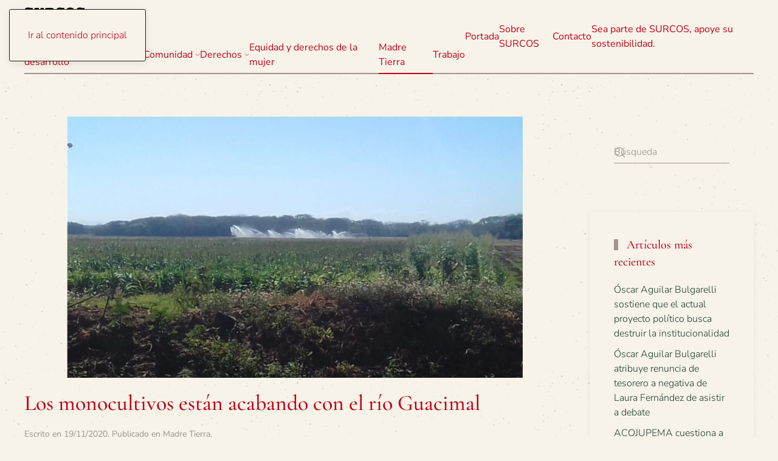

--- FILE ---
content_type: text/html; charset=UTF-8
request_url: https://surcosdigital.com/los-monocultivos-estan-acabando-con-el-rio-guacimal/
body_size: 17518
content:
<!DOCTYPE html>
<html lang="es">
    <head>
        <meta charset="UTF-8">
        <meta name="viewport" content="width=device-width, initial-scale=1">
        <link rel="icon" href="/wp-content/uploads/2024/11/surcoslogovector.svg" sizes="any">
                <link rel="icon" href="/wp-content/uploads/2024/11/surcoslogovector.svg" type="image/svg+xml">
                <link rel="apple-touch-icon" href="/wp-content/themes/yootheme/packages/theme-wordpress/assets/images/apple-touch-icon.png">
                <link rel="pingback" href="https://surcosdigital.com/xmlrpc.php">
                <meta name='robots' content='index, follow, max-image-preview:large, max-snippet:-1, max-video-preview:-1' />

	<!-- This site is optimized with the Yoast SEO plugin v26.3 - https://yoast.com/wordpress/plugins/seo/ -->
	<title>Los monocultivos están acabando con el río Guacimal - SURCOS Digital</title>
	<link rel="canonical" href="https://surcosdigital.com/los-monocultivos-estan-acabando-con-el-rio-guacimal/" />
	<meta property="og:locale" content="es_ES" />
	<meta property="og:type" content="article" />
	<meta property="og:title" content="Los monocultivos están acabando con el río Guacimal - SURCOS Digital" />
	<meta property="og:description" content="Compartimos la siguiente información de FECON, la cual fue publicada en la página de Facebook de la Alianza de Comunidades por la Defensa del Agua – Puntarenas. Piña, algodón, sorgo, palma y caña hacen uso excesivo del agua y han llegado a secar el río. Extraen 1850 litros por segundo en concesiones de agua del [&hellip;]" />
	<meta property="og:url" content="https://surcosdigital.com/los-monocultivos-estan-acabando-con-el-rio-guacimal/" />
	<meta property="og:site_name" content="SURCOS Digital" />
	<meta property="article:publisher" content="https://www.facebook.com/surcosdigital/" />
	<meta property="article:published_time" content="2020-11-19T01:29:08+00:00" />
	<meta property="article:modified_time" content="2020-11-19T01:36:20+00:00" />
	<meta property="og:image" content="https://i0.wp.com/surcosdigital.com/wp-content/uploads/2020/11/LosmonocultivosrioGuacimalSORGORIEGO.png?fit=750%2C430&ssl=1" />
	<meta property="og:image:width" content="750" />
	<meta property="og:image:height" content="430" />
	<meta property="og:image:type" content="image/png" />
	<meta name="author" content="María José Ferlini Cartín" />
	<meta name="twitter:card" content="summary_large_image" />
	<meta name="twitter:creator" content="@SurcosDigital" />
	<meta name="twitter:site" content="@SurcosDigital" />
	<meta name="twitter:label1" content="Escrito por" />
	<meta name="twitter:data1" content="María José Ferlini Cartín" />
	<meta name="twitter:label2" content="Tiempo de lectura" />
	<meta name="twitter:data2" content="5 minutos" />
	<script data-jetpack-boost="ignore" type="application/ld+json" class="yoast-schema-graph">{"@context":"https://schema.org","@graph":[{"@type":"Article","@id":"https://surcosdigital.com/los-monocultivos-estan-acabando-con-el-rio-guacimal/#article","isPartOf":{"@id":"https://surcosdigital.com/los-monocultivos-estan-acabando-con-el-rio-guacimal/"},"author":{"name":"María José Ferlini Cartín","@id":"https://surcosdigital.com/#/schema/person/2b64eb43e6751f411f9504eff23fca7b"},"headline":"Los monocultivos están acabando con el río Guacimal","datePublished":"2020-11-19T01:29:08+00:00","dateModified":"2020-11-19T01:36:20+00:00","mainEntityOfPage":{"@id":"https://surcosdigital.com/los-monocultivos-estan-acabando-con-el-rio-guacimal/"},"wordCount":1027,"publisher":{"@id":"https://surcosdigital.com/#organization"},"image":{"@id":"https://surcosdigital.com/los-monocultivos-estan-acabando-con-el-rio-guacimal/#primaryimage"},"thumbnailUrl":"https://i0.wp.com/surcosdigital.com/wp-content/uploads/2020/11/LosmonocultivosrioGuacimalSORGORIEGO.png?fit=750%2C430&ssl=1","keywords":["algodón","Alianza de Comunidades por la Defensa del Agua en Puntarenas","contaminación","cuencas","diagnóstico hidrocomunitario","FECON","monocultivos","piña","protección del ambiente","río Guacimal","sorgo"],"articleSection":["Madre Tierra"],"inLanguage":"es"},{"@type":"WebPage","@id":"https://surcosdigital.com/los-monocultivos-estan-acabando-con-el-rio-guacimal/","url":"https://surcosdigital.com/los-monocultivos-estan-acabando-con-el-rio-guacimal/","name":"Los monocultivos están acabando con el río Guacimal - SURCOS Digital","isPartOf":{"@id":"https://surcosdigital.com/#website"},"primaryImageOfPage":{"@id":"https://surcosdigital.com/los-monocultivos-estan-acabando-con-el-rio-guacimal/#primaryimage"},"image":{"@id":"https://surcosdigital.com/los-monocultivos-estan-acabando-con-el-rio-guacimal/#primaryimage"},"thumbnailUrl":"https://i0.wp.com/surcosdigital.com/wp-content/uploads/2020/11/LosmonocultivosrioGuacimalSORGORIEGO.png?fit=750%2C430&ssl=1","datePublished":"2020-11-19T01:29:08+00:00","dateModified":"2020-11-19T01:36:20+00:00","breadcrumb":{"@id":"https://surcosdigital.com/los-monocultivos-estan-acabando-con-el-rio-guacimal/#breadcrumb"},"inLanguage":"es","potentialAction":[{"@type":"ReadAction","target":["https://surcosdigital.com/los-monocultivos-estan-acabando-con-el-rio-guacimal/"]}]},{"@type":"ImageObject","inLanguage":"es","@id":"https://surcosdigital.com/los-monocultivos-estan-acabando-con-el-rio-guacimal/#primaryimage","url":"https://i0.wp.com/surcosdigital.com/wp-content/uploads/2020/11/LosmonocultivosrioGuacimalSORGORIEGO.png?fit=750%2C430&ssl=1","contentUrl":"https://i0.wp.com/surcosdigital.com/wp-content/uploads/2020/11/LosmonocultivosrioGuacimalSORGORIEGO.png?fit=750%2C430&ssl=1","width":750,"height":430,"caption":"Sistemas de riego por aspersión en sorgo, Chomes."},{"@type":"BreadcrumbList","@id":"https://surcosdigital.com/los-monocultivos-estan-acabando-con-el-rio-guacimal/#breadcrumb","itemListElement":[{"@type":"ListItem","position":1,"name":"Portada","item":"https://surcosdigital.com/"},{"@type":"ListItem","position":2,"name":"Publicaciones","item":"https://surcosdigital.com/publicaciones/"},{"@type":"ListItem","position":3,"name":"Los monocultivos están acabando con el río Guacimal"}]},{"@type":"WebSite","@id":"https://surcosdigital.com/#website","url":"https://surcosdigital.com/","name":"Surcos Digital","description":"Para la Democracia Participativa","publisher":{"@id":"https://surcosdigital.com/#organization"},"potentialAction":[{"@type":"SearchAction","target":{"@type":"EntryPoint","urlTemplate":"https://surcosdigital.com/?s={search_term_string}"},"query-input":{"@type":"PropertyValueSpecification","valueRequired":true,"valueName":"search_term_string"}}],"inLanguage":"es"},{"@type":"Organization","@id":"https://surcosdigital.com/#organization","name":"Surcos Digital","url":"https://surcosdigital.com/","logo":{"@type":"ImageObject","inLanguage":"es","@id":"https://surcosdigital.com/#/schema/logo/image/","url":"https://i0.wp.com/surcosdigital.com/wp-content/uploads/2014/01/unnamed.jpg?fit=600%2C151&ssl=1","contentUrl":"https://i0.wp.com/surcosdigital.com/wp-content/uploads/2014/01/unnamed.jpg?fit=600%2C151&ssl=1","width":600,"height":151,"caption":"Surcos Digital"},"image":{"@id":"https://surcosdigital.com/#/schema/logo/image/"},"sameAs":["https://www.facebook.com/surcosdigital/","https://x.com/SurcosDigital"]},{"@type":"Person","@id":"https://surcosdigital.com/#/schema/person/2b64eb43e6751f411f9504eff23fca7b","name":"María José Ferlini Cartín","image":{"@type":"ImageObject","inLanguage":"es","@id":"https://surcosdigital.com/#/schema/person/image/","url":"https://secure.gravatar.com/avatar/ab67f5a9d632e2d6e75dfcd9637834cb44a92635d07dd0c63b2723dfdb70ae92?s=96&d=mm&r=g","contentUrl":"https://secure.gravatar.com/avatar/ab67f5a9d632e2d6e75dfcd9637834cb44a92635d07dd0c63b2723dfdb70ae92?s=96&d=mm&r=g","caption":"María José Ferlini Cartín"},"url":"https://surcosdigital.com/author/mjferlini/"}]}</script>
	<!-- / Yoast SEO plugin. -->


<link rel='dns-prefetch' href='//secure.gravatar.com' />
<link rel='dns-prefetch' href='//www.googletagmanager.com' />
<link rel='dns-prefetch' href='//stats.wp.com' />
<link rel='dns-prefetch' href='//v0.wordpress.com' />
<link rel='dns-prefetch' href='//jetpack.wordpress.com' />
<link rel='dns-prefetch' href='//s0.wp.com' />
<link rel='dns-prefetch' href='//public-api.wordpress.com' />
<link rel='dns-prefetch' href='//0.gravatar.com' />
<link rel='dns-prefetch' href='//1.gravatar.com' />
<link rel='dns-prefetch' href='//2.gravatar.com' />
<link rel='dns-prefetch' href='//widgets.wp.com' />
<link rel='preconnect' href='//i0.wp.com' />
<link rel='preconnect' href='//c0.wp.com' />
<link rel="alternate" type="application/rss+xml" title="SURCOS Digital &raquo; Feed" href="https://surcosdigital.com/feed/" />
<link rel="alternate" type="application/rss+xml" title="SURCOS Digital &raquo; Feed de los comentarios" href="https://surcosdigital.com/comments/feed/" />

<link rel="alternate" type="application/rss+xml" title="SURCOS Digital &raquo; Comentario Los monocultivos están acabando con el río Guacimal del feed" href="https://surcosdigital.com/los-monocultivos-estan-acabando-con-el-rio-guacimal/feed/" />

<link rel='stylesheet' id='all-css-0ceae7b203bca311950f26edd0171cb8' href='https://surcosdigital.com/wp-content/boost-cache/static/ce5da21000.min.css' type='text/css' media='all' />
<style id='wp-emoji-styles-inline-css'>

	img.wp-smiley, img.emoji {
		display: inline !important;
		border: none !important;
		box-shadow: none !important;
		height: 1em !important;
		width: 1em !important;
		margin: 0 0.07em !important;
		vertical-align: -0.1em !important;
		background: none !important;
		padding: 0 !important;
	}
</style>
<style id='classic-theme-styles-inline-css'>
/*! This file is auto-generated */
.wp-block-button__link{color:#fff;background-color:#32373c;border-radius:9999px;box-shadow:none;text-decoration:none;padding:calc(.667em + 2px) calc(1.333em + 2px);font-size:1.125em}.wp-block-file__button{background:#32373c;color:#fff;text-decoration:none}
</style>
<style id='feedzy-rss-feeds-loop-style-inline-css'>
.wp-block-feedzy-rss-feeds-loop{display:grid;gap:24px;grid-template-columns:repeat(1,1fr)}@media(min-width:782px){.wp-block-feedzy-rss-feeds-loop.feedzy-loop-columns-2,.wp-block-feedzy-rss-feeds-loop.feedzy-loop-columns-3,.wp-block-feedzy-rss-feeds-loop.feedzy-loop-columns-4,.wp-block-feedzy-rss-feeds-loop.feedzy-loop-columns-5{grid-template-columns:repeat(2,1fr)}}@media(min-width:960px){.wp-block-feedzy-rss-feeds-loop.feedzy-loop-columns-2{grid-template-columns:repeat(2,1fr)}.wp-block-feedzy-rss-feeds-loop.feedzy-loop-columns-3{grid-template-columns:repeat(3,1fr)}.wp-block-feedzy-rss-feeds-loop.feedzy-loop-columns-4{grid-template-columns:repeat(4,1fr)}.wp-block-feedzy-rss-feeds-loop.feedzy-loop-columns-5{grid-template-columns:repeat(5,1fr)}}.wp-block-feedzy-rss-feeds-loop .wp-block-image.is-style-rounded img{border-radius:9999px}.wp-block-feedzy-rss-feeds-loop .wp-block-image:has(:is(img:not([src]),img[src=""])){display:none}

</style>
<style id='jetpack-sharing-buttons-style-inline-css'>
.jetpack-sharing-buttons__services-list{display:flex;flex-direction:row;flex-wrap:wrap;gap:0;list-style-type:none;margin:5px;padding:0}.jetpack-sharing-buttons__services-list.has-small-icon-size{font-size:12px}.jetpack-sharing-buttons__services-list.has-normal-icon-size{font-size:16px}.jetpack-sharing-buttons__services-list.has-large-icon-size{font-size:24px}.jetpack-sharing-buttons__services-list.has-huge-icon-size{font-size:36px}@media print{.jetpack-sharing-buttons__services-list{display:none!important}}.editor-styles-wrapper .wp-block-jetpack-sharing-buttons{gap:0;padding-inline-start:0}ul.jetpack-sharing-buttons__services-list.has-background{padding:1.25em 2.375em}
</style>
<style id='global-styles-inline-css'>
:root{--wp--preset--aspect-ratio--square: 1;--wp--preset--aspect-ratio--4-3: 4/3;--wp--preset--aspect-ratio--3-4: 3/4;--wp--preset--aspect-ratio--3-2: 3/2;--wp--preset--aspect-ratio--2-3: 2/3;--wp--preset--aspect-ratio--16-9: 16/9;--wp--preset--aspect-ratio--9-16: 9/16;--wp--preset--color--black: #000000;--wp--preset--color--cyan-bluish-gray: #abb8c3;--wp--preset--color--white: #ffffff;--wp--preset--color--pale-pink: #f78da7;--wp--preset--color--vivid-red: #cf2e2e;--wp--preset--color--luminous-vivid-orange: #ff6900;--wp--preset--color--luminous-vivid-amber: #fcb900;--wp--preset--color--light-green-cyan: #7bdcb5;--wp--preset--color--vivid-green-cyan: #00d084;--wp--preset--color--pale-cyan-blue: #8ed1fc;--wp--preset--color--vivid-cyan-blue: #0693e3;--wp--preset--color--vivid-purple: #9b51e0;--wp--preset--gradient--vivid-cyan-blue-to-vivid-purple: linear-gradient(135deg,rgba(6,147,227,1) 0%,rgb(155,81,224) 100%);--wp--preset--gradient--light-green-cyan-to-vivid-green-cyan: linear-gradient(135deg,rgb(122,220,180) 0%,rgb(0,208,130) 100%);--wp--preset--gradient--luminous-vivid-amber-to-luminous-vivid-orange: linear-gradient(135deg,rgba(252,185,0,1) 0%,rgba(255,105,0,1) 100%);--wp--preset--gradient--luminous-vivid-orange-to-vivid-red: linear-gradient(135deg,rgba(255,105,0,1) 0%,rgb(207,46,46) 100%);--wp--preset--gradient--very-light-gray-to-cyan-bluish-gray: linear-gradient(135deg,rgb(238,238,238) 0%,rgb(169,184,195) 100%);--wp--preset--gradient--cool-to-warm-spectrum: linear-gradient(135deg,rgb(74,234,220) 0%,rgb(151,120,209) 20%,rgb(207,42,186) 40%,rgb(238,44,130) 60%,rgb(251,105,98) 80%,rgb(254,248,76) 100%);--wp--preset--gradient--blush-light-purple: linear-gradient(135deg,rgb(255,206,236) 0%,rgb(152,150,240) 100%);--wp--preset--gradient--blush-bordeaux: linear-gradient(135deg,rgb(254,205,165) 0%,rgb(254,45,45) 50%,rgb(107,0,62) 100%);--wp--preset--gradient--luminous-dusk: linear-gradient(135deg,rgb(255,203,112) 0%,rgb(199,81,192) 50%,rgb(65,88,208) 100%);--wp--preset--gradient--pale-ocean: linear-gradient(135deg,rgb(255,245,203) 0%,rgb(182,227,212) 50%,rgb(51,167,181) 100%);--wp--preset--gradient--electric-grass: linear-gradient(135deg,rgb(202,248,128) 0%,rgb(113,206,126) 100%);--wp--preset--gradient--midnight: linear-gradient(135deg,rgb(2,3,129) 0%,rgb(40,116,252) 100%);--wp--preset--font-size--small: 13px;--wp--preset--font-size--medium: 20px;--wp--preset--font-size--large: 36px;--wp--preset--font-size--x-large: 42px;--wp--preset--spacing--20: 0.44rem;--wp--preset--spacing--30: 0.67rem;--wp--preset--spacing--40: 1rem;--wp--preset--spacing--50: 1.5rem;--wp--preset--spacing--60: 2.25rem;--wp--preset--spacing--70: 3.38rem;--wp--preset--spacing--80: 5.06rem;--wp--preset--shadow--natural: 6px 6px 9px rgba(0, 0, 0, 0.2);--wp--preset--shadow--deep: 12px 12px 50px rgba(0, 0, 0, 0.4);--wp--preset--shadow--sharp: 6px 6px 0px rgba(0, 0, 0, 0.2);--wp--preset--shadow--outlined: 6px 6px 0px -3px rgba(255, 255, 255, 1), 6px 6px rgba(0, 0, 0, 1);--wp--preset--shadow--crisp: 6px 6px 0px rgba(0, 0, 0, 1);}:where(.is-layout-flex){gap: 0.5em;}:where(.is-layout-grid){gap: 0.5em;}body .is-layout-flex{display: flex;}.is-layout-flex{flex-wrap: wrap;align-items: center;}.is-layout-flex > :is(*, div){margin: 0;}body .is-layout-grid{display: grid;}.is-layout-grid > :is(*, div){margin: 0;}:where(.wp-block-columns.is-layout-flex){gap: 2em;}:where(.wp-block-columns.is-layout-grid){gap: 2em;}:where(.wp-block-post-template.is-layout-flex){gap: 1.25em;}:where(.wp-block-post-template.is-layout-grid){gap: 1.25em;}.has-black-color{color: var(--wp--preset--color--black) !important;}.has-cyan-bluish-gray-color{color: var(--wp--preset--color--cyan-bluish-gray) !important;}.has-white-color{color: var(--wp--preset--color--white) !important;}.has-pale-pink-color{color: var(--wp--preset--color--pale-pink) !important;}.has-vivid-red-color{color: var(--wp--preset--color--vivid-red) !important;}.has-luminous-vivid-orange-color{color: var(--wp--preset--color--luminous-vivid-orange) !important;}.has-luminous-vivid-amber-color{color: var(--wp--preset--color--luminous-vivid-amber) !important;}.has-light-green-cyan-color{color: var(--wp--preset--color--light-green-cyan) !important;}.has-vivid-green-cyan-color{color: var(--wp--preset--color--vivid-green-cyan) !important;}.has-pale-cyan-blue-color{color: var(--wp--preset--color--pale-cyan-blue) !important;}.has-vivid-cyan-blue-color{color: var(--wp--preset--color--vivid-cyan-blue) !important;}.has-vivid-purple-color{color: var(--wp--preset--color--vivid-purple) !important;}.has-black-background-color{background-color: var(--wp--preset--color--black) !important;}.has-cyan-bluish-gray-background-color{background-color: var(--wp--preset--color--cyan-bluish-gray) !important;}.has-white-background-color{background-color: var(--wp--preset--color--white) !important;}.has-pale-pink-background-color{background-color: var(--wp--preset--color--pale-pink) !important;}.has-vivid-red-background-color{background-color: var(--wp--preset--color--vivid-red) !important;}.has-luminous-vivid-orange-background-color{background-color: var(--wp--preset--color--luminous-vivid-orange) !important;}.has-luminous-vivid-amber-background-color{background-color: var(--wp--preset--color--luminous-vivid-amber) !important;}.has-light-green-cyan-background-color{background-color: var(--wp--preset--color--light-green-cyan) !important;}.has-vivid-green-cyan-background-color{background-color: var(--wp--preset--color--vivid-green-cyan) !important;}.has-pale-cyan-blue-background-color{background-color: var(--wp--preset--color--pale-cyan-blue) !important;}.has-vivid-cyan-blue-background-color{background-color: var(--wp--preset--color--vivid-cyan-blue) !important;}.has-vivid-purple-background-color{background-color: var(--wp--preset--color--vivid-purple) !important;}.has-black-border-color{border-color: var(--wp--preset--color--black) !important;}.has-cyan-bluish-gray-border-color{border-color: var(--wp--preset--color--cyan-bluish-gray) !important;}.has-white-border-color{border-color: var(--wp--preset--color--white) !important;}.has-pale-pink-border-color{border-color: var(--wp--preset--color--pale-pink) !important;}.has-vivid-red-border-color{border-color: var(--wp--preset--color--vivid-red) !important;}.has-luminous-vivid-orange-border-color{border-color: var(--wp--preset--color--luminous-vivid-orange) !important;}.has-luminous-vivid-amber-border-color{border-color: var(--wp--preset--color--luminous-vivid-amber) !important;}.has-light-green-cyan-border-color{border-color: var(--wp--preset--color--light-green-cyan) !important;}.has-vivid-green-cyan-border-color{border-color: var(--wp--preset--color--vivid-green-cyan) !important;}.has-pale-cyan-blue-border-color{border-color: var(--wp--preset--color--pale-cyan-blue) !important;}.has-vivid-cyan-blue-border-color{border-color: var(--wp--preset--color--vivid-cyan-blue) !important;}.has-vivid-purple-border-color{border-color: var(--wp--preset--color--vivid-purple) !important;}.has-vivid-cyan-blue-to-vivid-purple-gradient-background{background: var(--wp--preset--gradient--vivid-cyan-blue-to-vivid-purple) !important;}.has-light-green-cyan-to-vivid-green-cyan-gradient-background{background: var(--wp--preset--gradient--light-green-cyan-to-vivid-green-cyan) !important;}.has-luminous-vivid-amber-to-luminous-vivid-orange-gradient-background{background: var(--wp--preset--gradient--luminous-vivid-amber-to-luminous-vivid-orange) !important;}.has-luminous-vivid-orange-to-vivid-red-gradient-background{background: var(--wp--preset--gradient--luminous-vivid-orange-to-vivid-red) !important;}.has-very-light-gray-to-cyan-bluish-gray-gradient-background{background: var(--wp--preset--gradient--very-light-gray-to-cyan-bluish-gray) !important;}.has-cool-to-warm-spectrum-gradient-background{background: var(--wp--preset--gradient--cool-to-warm-spectrum) !important;}.has-blush-light-purple-gradient-background{background: var(--wp--preset--gradient--blush-light-purple) !important;}.has-blush-bordeaux-gradient-background{background: var(--wp--preset--gradient--blush-bordeaux) !important;}.has-luminous-dusk-gradient-background{background: var(--wp--preset--gradient--luminous-dusk) !important;}.has-pale-ocean-gradient-background{background: var(--wp--preset--gradient--pale-ocean) !important;}.has-electric-grass-gradient-background{background: var(--wp--preset--gradient--electric-grass) !important;}.has-midnight-gradient-background{background: var(--wp--preset--gradient--midnight) !important;}.has-small-font-size{font-size: var(--wp--preset--font-size--small) !important;}.has-medium-font-size{font-size: var(--wp--preset--font-size--medium) !important;}.has-large-font-size{font-size: var(--wp--preset--font-size--large) !important;}.has-x-large-font-size{font-size: var(--wp--preset--font-size--x-large) !important;}
:where(.wp-block-post-template.is-layout-flex){gap: 1.25em;}:where(.wp-block-post-template.is-layout-grid){gap: 1.25em;}
:where(.wp-block-columns.is-layout-flex){gap: 2em;}:where(.wp-block-columns.is-layout-grid){gap: 2em;}
:root :where(.wp-block-pullquote){font-size: 1.5em;line-height: 1.6;}
</style>
<link href="https://surcosdigital.com/wp-content/themes/yootheme/css/theme.1.css?ver=1762991638" rel="stylesheet">

<!-- Fragmento de código de la etiqueta de Google (gtag.js) añadida por Site Kit -->
<!-- Fragmento de código de Google Analytics añadido por Site Kit -->


<link rel="https://api.w.org/" href="https://surcosdigital.com/wp-json/" /><link rel="alternate" title="JSON" type="application/json" href="https://surcosdigital.com/wp-json/wp/v2/posts/50900" /><link rel="EditURI" type="application/rsd+xml" title="RSD" href="https://surcosdigital.com/xmlrpc.php?rsd" />
<link rel="alternate" title="oEmbed (JSON)" type="application/json+oembed" href="https://surcosdigital.com/wp-json/oembed/1.0/embed?url=https%3A%2F%2Fsurcosdigital.com%2Flos-monocultivos-estan-acabando-con-el-rio-guacimal%2F" />
<link rel="alternate" title="oEmbed (XML)" type="text/xml+oembed" href="https://surcosdigital.com/wp-json/oembed/1.0/embed?url=https%3A%2F%2Fsurcosdigital.com%2Flos-monocultivos-estan-acabando-con-el-rio-guacimal%2F&#038;format=xml" />
<style type="text/css">
.feedzy-rss-link-icon:after {
	content: url("https://surcosdigital.com/wp-content/plugins/feedzy-rss-feeds/img/external-link.png");
	margin-left: 3px;
}
</style>
		<meta name="generator" content="Site Kit by Google 1.168.0" />		
			<style>img#wpstats{display:none}</style>
		            <style id="wpp-loading-animation-styles">@-webkit-keyframes bgslide{from{background-position-x:0}to{background-position-x:-200%}}@keyframes bgslide{from{background-position-x:0}to{background-position-x:-200%}}.wpp-widget-block-placeholder,.wpp-shortcode-placeholder{margin:0 auto;width:60px;height:3px;background:#dd3737;background:linear-gradient(90deg,#dd3737 0%,#571313 10%,#dd3737 100%);background-size:200% auto;border-radius:3px;-webkit-animation:bgslide 1s infinite linear;animation:bgslide 1s infinite linear}</style>
            




<link rel="icon" href="https://i0.wp.com/surcosdigital.com/wp-content/uploads/2019/03/cropped-Logo-small.png?fit=32%2C32&#038;ssl=1" sizes="32x32" />
<link rel="icon" href="https://i0.wp.com/surcosdigital.com/wp-content/uploads/2019/03/cropped-Logo-small.png?fit=186%2C186&#038;ssl=1" sizes="192x192" />
<link rel="apple-touch-icon" href="https://i0.wp.com/surcosdigital.com/wp-content/uploads/2019/03/cropped-Logo-small.png?fit=180%2C180&#038;ssl=1" />
<meta name="msapplication-TileImage" content="https://i0.wp.com/surcosdigital.com/wp-content/uploads/2019/03/cropped-Logo-small.png?fit=186%2C186&#038;ssl=1" />
    </head>
    <body data-rsssl=1 class="wp-singular post-template-default single single-post postid-50900 single-format-standard wp-theme-yootheme ">

        
        <div class="uk-hidden-visually uk-notification uk-notification-top-left uk-width-auto">
            <div class="uk-notification-message">
                <a href="#tm-main" class="uk-link-reset">Ir al contenido principal</a>
            </div>
        </div>

        
        
        <div class="tm-page">

                        


<header class="tm-header-mobile uk-hidden@m">


    
        <div class="uk-navbar-container">

            <div class="uk-container uk-container-expand">
                <nav class="uk-navbar" uk-navbar="{&quot;align&quot;:&quot;left&quot;,&quot;container&quot;:&quot;.tm-header-mobile&quot;,&quot;boundary&quot;:&quot;.tm-header-mobile .uk-navbar-container&quot;,&quot;target-y&quot;:&quot;.tm-header-mobile .uk-navbar-container&quot;,&quot;dropbar&quot;:true,&quot;dropbar-anchor&quot;:&quot;.tm-header-mobile .uk-navbar-container&quot;,&quot;dropbar-transparent-mode&quot;:&quot;remove&quot;}">

                                        <div class="uk-navbar-left ">

                                                    <a href="https://surcosdigital.com/" aria-label="Volver al inicio" class="uk-logo uk-navbar-item">
    <img alt="Surcos Digital" loading="eager" width="100" height="100" src="/wp-content/uploads/2024/11/surcoslogovector.svg"></a>                        
                        
                        
                    </div>
                    
                    
                                        <div class="uk-navbar-right">

                                                    
<ul class="uk-navbar-nav" uk-scrollspy-nav="closest: li; scroll: true; target: &gt; * &gt; a[href];">
    
	<li class="menu-item menu-item-type-post_type menu-item-object-page menu-item-home"><a href="https://surcosdigital.com/">Portada</a></li>
	<li class="menu-item menu-item-type-custom menu-item-object-custom menu-item-has-children uk-active uk-parent"><a role="button">Temas <span uk-navbar-parent-icon></span></a>
	<div class="uk-drop uk-navbar-dropdown" mode="hover" pos="bottom-left"><div><ul class="uk-nav uk-navbar-dropdown-nav">

		<li class="menu-item menu-item-type-taxonomy menu-item-object-category menu-item-has-children uk-parent"><a href="https://surcosdigital.com/category/aportes-para-el-desarrollo/">Aportes para el desarrollo <span uk-navbar-parent-icon></span></a>
		<ul class="uk-nav-sub">

			<li class="menu-item menu-item-type-taxonomy menu-item-object-category"><a href="https://surcosdigital.com/category/aportes-para-el-desarrollo/analisis/">Análisis</a></li>
			<li class="menu-item menu-item-type-taxonomy menu-item-object-category"><a href="https://surcosdigital.com/category/aportes-para-el-desarrollo/coyuntura/">Coyuntura</a></li>
			<li class="menu-item menu-item-type-taxonomy menu-item-object-category"><a href="https://surcosdigital.com/category/aportes-para-el-desarrollo/formacion/">Formación</a></li>
			<li class="menu-item menu-item-type-taxonomy menu-item-object-category"><a href="https://surcosdigital.com/category/aportes-para-el-desarrollo/lucha-cultural/">Lucha Cultural</a></li></ul></li>
		<li class="menu-item menu-item-type-taxonomy menu-item-object-category"><a href="https://surcosdigital.com/category/aportes-para-el-desarrollo/mi-arado/">Mi Arado</a></li>
		<li class="menu-item menu-item-type-taxonomy menu-item-object-category"><a href="https://surcosdigital.com/category/boletines/">Boletines</a></li>
		<li class="menu-item menu-item-type-taxonomy menu-item-object-category menu-item-has-children uk-parent"><a href="https://surcosdigital.com/category/comunidad/">Comunidad <span uk-navbar-parent-icon></span></a>
		<ul class="uk-nav-sub">

			<li class="menu-item menu-item-type-taxonomy menu-item-object-category"><a href="https://surcosdigital.com/category/comunidad/zona-norte/">Zona Norte</a></li></ul></li>
		<li class="menu-item menu-item-type-taxonomy menu-item-object-category"><a href="https://surcosdigital.com/category/cultura/">Cultura</a></li>
		<li class="menu-item menu-item-type-taxonomy menu-item-object-category menu-item-has-children uk-parent"><a href="https://surcosdigital.com/category/derechos/">Derechos <span uk-navbar-parent-icon></span></a>
		<ul class="uk-nav-sub">

			<li class="menu-item menu-item-type-taxonomy menu-item-object-category"><a href="https://surcosdigital.com/category/derechos/agua/">Agua</a></li>
			<li class="menu-item menu-item-type-taxonomy menu-item-object-category"><a href="https://surcosdigital.com/category/derechos/deporte/">Deporte</a></li>
			<li class="menu-item menu-item-type-taxonomy menu-item-object-category"><a href="https://surcosdigital.com/category/derechos/educacion-derechos/">Educación</a></li>
			<li class="menu-item menu-item-type-taxonomy menu-item-object-category menu-item-has-children uk-parent"><a href="https://surcosdigital.com/category/derechos/salud/">Salud <span uk-navbar-parent-icon></span></a>
			<ul>

				<li class="menu-item menu-item-type-taxonomy menu-item-object-category"><a href="https://surcosdigital.com/category/derechos/salud/ejercicio-y-salud/">Ejercicio y salud</a></li></ul></li>
			<li class="menu-item menu-item-type-taxonomy menu-item-object-category"><a href="https://surcosdigital.com/category/derechos/recreacion/">Recreación</a></li>
			<li class="menu-item menu-item-type-taxonomy menu-item-object-category"><a href="https://surcosdigital.com/category/derechos/vivienda/">Vivienda</a></li></ul></li>
		<li class="menu-item menu-item-type-taxonomy menu-item-object-category"><a href="https://surcosdigital.com/category/equidad/">Equidad y derechos de la mujer</a></li>
		<li class="menu-item menu-item-type-taxonomy menu-item-object-category current-post-ancestor current-menu-parent current-post-parent uk-active"><a href="https://surcosdigital.com/category/madre-tierra/">Madre Tierra</a></li>
		<li class="menu-item menu-item-type-taxonomy menu-item-object-category"><a href="https://surcosdigital.com/category/noticias/">Noticias</a></li>
		<li class="menu-item menu-item-type-taxonomy menu-item-object-category"><a href="https://surcosdigital.com/category/trabajo/">Trabajo</a></li></ul></div></div></li></ul>
                        
                                                                            
                    </div>
                    
                </nav>
            </div>

        </div>

    



</header>




<header class="tm-header uk-visible@m">



    
        <div class="uk-navbar-container">

            <div class="uk-container uk-container-expand">
                <nav class="uk-navbar" uk-navbar="{&quot;align&quot;:&quot;left&quot;,&quot;container&quot;:&quot;.tm-header&quot;,&quot;boundary&quot;:&quot;.tm-header .uk-navbar-container&quot;,&quot;target-y&quot;:&quot;.tm-header .uk-navbar-container&quot;,&quot;dropbar&quot;:true,&quot;dropbar-anchor&quot;:&quot;.tm-header .uk-navbar-container&quot;,&quot;dropbar-transparent-mode&quot;:&quot;remove&quot;}">

                                        <div class="uk-navbar-left ">

                                                    <a href="https://surcosdigital.com/" aria-label="Volver al inicio" class="uk-logo uk-navbar-item">
    <img alt="Surcos Digital" loading="eager" width="100" height="100" src="/wp-content/uploads/2024/11/surcoslogovector.svg"></a>                        
                                                    

    <a class="uk-navbar-toggle" href="#search-0-search" uk-search-icon uk-toggle></a>

    <div uk-modal id="search-0-search" class="uk-modal">
        <div class="uk-modal-dialog uk-modal-body">

            
            
                <form id="search-0" action="https://surcosdigital.com/" method="get" role="search" class="uk-search uk-width-1-1 uk-search-medium"><span uk-search-icon></span><input name="s" placeholder="Búsqueda" required aria-label="Búsqueda" type="search" class="uk-search-input" autofocus></form>
                
            
        </div>
    </div>


<ul class="uk-navbar-nav">
    
	<li class="menu-item menu-item-type-taxonomy menu-item-object-category menu-item-has-children uk-parent"><a href="https://surcosdigital.com/category/aportes-para-el-desarrollo/">Aportes para el desarrollo <span uk-navbar-parent-icon></span></a>
	<div class="uk-drop uk-navbar-dropdown"><div><ul class="uk-nav uk-navbar-dropdown-nav">

		<li class="menu-item menu-item-type-taxonomy menu-item-object-category"><a href="https://surcosdigital.com/category/aportes-para-el-desarrollo/analisis/">Análisis</a></li>
		<li class="menu-item menu-item-type-taxonomy menu-item-object-category"><a href="https://surcosdigital.com/category/aportes-para-el-desarrollo/coyuntura/">Coyuntura</a></li>
		<li class="menu-item menu-item-type-taxonomy menu-item-object-category"><a href="https://surcosdigital.com/category/aportes-para-el-desarrollo/formacion/">Formación</a></li>
		<li class="menu-item menu-item-type-taxonomy menu-item-object-category menu-item-has-children uk-parent"><a href="https://surcosdigital.com/category/aportes-para-el-desarrollo/lucha-cultural/">Lucha Cultural <span uk-navbar-parent-icon></span></a>
		<ul class="uk-nav-sub">

			<li class="menu-item menu-item-type-taxonomy menu-item-object-category"><a href="https://surcosdigital.com/category/derechos/alianza/">Alianza</a></li></ul></li>
		<li class="menu-item menu-item-type-taxonomy menu-item-object-category"><a href="https://surcosdigital.com/category/aportes-para-el-desarrollo/mi-arado/">Mi Arado</a></li></ul></div></div></li>
	<li class="menu-item menu-item-type-taxonomy menu-item-object-category menu-item-has-children uk-parent"><a href="https://surcosdigital.com/category/comunidad/">Comunidad <span uk-navbar-parent-icon></span></a>
	<div class="uk-drop uk-navbar-dropdown"><div><ul class="uk-nav uk-navbar-dropdown-nav">

		<li class="menu-item menu-item-type-taxonomy menu-item-object-category"><a href="https://surcosdigital.com/category/comunidad/caribe/">Caribe</a></li>
		<li class="menu-item menu-item-type-taxonomy menu-item-object-category"><a href="https://surcosdigital.com/category/comunidad/desarrollo/">Desarrollo</a></li>
		<li class="menu-item menu-item-type-taxonomy menu-item-object-category"><a href="https://surcosdigital.com/category/comunidad/zona-norte/">Zona Norte</a></li>
		<li class="menu-item menu-item-type-taxonomy menu-item-object-category"><a href="https://surcosdigital.com/category/comunidad/zona-sur/">Zona Sur</a></li></ul></div></div></li>
	<li class="menu-item menu-item-type-taxonomy menu-item-object-category menu-item-has-children uk-parent"><a href="https://surcosdigital.com/category/derechos/">Derechos <span uk-navbar-parent-icon></span></a>
	<div class="uk-drop uk-navbar-dropdown"><div><ul class="uk-nav uk-navbar-dropdown-nav">

		<li class="menu-item menu-item-type-taxonomy menu-item-object-category"><a href="https://surcosdigital.com/category/derechos/agua/">Agua</a></li>
		<li class="menu-item menu-item-type-taxonomy menu-item-object-category"><a href="https://surcosdigital.com/category/derechos/alianza/">Alianza</a></li>
		<li class="menu-item menu-item-type-taxonomy menu-item-object-category"><a href="https://surcosdigital.com/category/derechos/alimentacion/">Alimentación</a></li>
		<li class="menu-item menu-item-type-taxonomy menu-item-object-category"><a href="https://surcosdigital.com/category/derechos/deporte/">Deporte</a></li>
		<li class="menu-item menu-item-type-taxonomy menu-item-object-category menu-item-has-children uk-parent"><a href="https://surcosdigital.com/category/cultura/">Cultura <span uk-navbar-parent-icon></span></a>
		<ul class="uk-nav-sub">

			<li class="menu-item menu-item-type-taxonomy menu-item-object-category"><a href="https://surcosdigital.com/category/cultura/arte/">Arte</a></li></ul></li>
		<li class="menu-item menu-item-type-taxonomy menu-item-object-category"><a href="https://surcosdigital.com/category/derechos/educacion-derechos/">Educación</a></li>
		<li class="menu-item menu-item-type-taxonomy menu-item-object-category"><a href="https://surcosdigital.com/category/derechos/recreacion/">Recreación</a></li>
		<li class="menu-item menu-item-type-taxonomy menu-item-object-category menu-item-has-children uk-parent"><a href="https://surcosdigital.com/category/derechos/salud/">Salud <span uk-navbar-parent-icon></span></a>
		<ul class="uk-nav-sub">

			<li class="menu-item menu-item-type-taxonomy menu-item-object-category"><a href="https://surcosdigital.com/category/derechos/salud/ejercicio-y-salud/">Ejercicio y salud</a></li></ul></li>
		<li class="menu-item menu-item-type-taxonomy menu-item-object-category"><a href="https://surcosdigital.com/category/derechos/vivienda/">Vivienda</a></li></ul></div></div></li>
	<li class="menu-item menu-item-type-taxonomy menu-item-object-category"><a href="https://surcosdigital.com/category/equidad/">Equidad y derechos de la mujer</a></li>
	<li class="menu-item menu-item-type-taxonomy menu-item-object-category current-post-ancestor current-menu-parent current-post-parent uk-active"><a href="https://surcosdigital.com/category/madre-tierra/">Madre Tierra</a></li>
	<li class="menu-item menu-item-type-taxonomy menu-item-object-category"><a href="https://surcosdigital.com/category/trabajo/">Trabajo</a></li></ul>
                        
                        
                    </div>
                    
                    
                                        <div class="uk-navbar-right">

                        
                                                    
<ul class="uk-navbar-nav">
    
	<li class="menu-item menu-item-type-post_type menu-item-object-page menu-item-home"><a href="https://surcosdigital.com/">Portada</a></li>
	<li class="menu-item menu-item-type-post_type menu-item-object-page"><a href="https://surcosdigital.com/sobre-surcos/">Sobre SURCOS</a></li>
	<li class="menu-item menu-item-type-post_type menu-item-object-page"><a href="https://surcosdigital.com/contacto/">Contacto</a></li>
	<li class="menu-item menu-item-type-post_type menu-item-object-page"><a href="https://surcosdigital.com/suscribirse/">Sea parte de SURCOS, apoye su sostenibilidad.</a></li></ul>
                        
                    </div>
                    
                </nav>
            </div>

        </div>

    







</header>

            
            
            <main id="tm-main"  class="tm-main uk-section uk-section-default" uk-height-viewport="expand: true">

                                <div class="uk-container">

                    
                    <div class="uk-grid" uk-grid>
                        <div class="uk-width-expand@m">

                    
                            
                
<article id="post-50900" class="uk-article post-50900 post type-post status-publish format-standard has-post-thumbnail hentry category-madre-tierra tag-algodon tag-alianza-de-comunidades-por-la-defensa-del-agua-en-puntarenas tag-contaminacion tag-cuencas tag-diagnostico-hidrocomunitario tag-fecon tag-monocultivos tag-pina tag-proteccion-del-ambiente tag-rio-guacimal tag-sorgo" typeof="Article" vocab="https://schema.org/">

    <meta property="name" content="Los monocultivos están acabando con el río Guacimal">
    <meta property="author" typeof="Person" content="María José Ferlini Cartín">
    <meta property="dateModified" content="2020-11-19T01:36:20+00:00">
    <meta class="uk-margin-remove-adjacent" property="datePublished" content="2020-11-19T01:29:08+00:00">

        
            <div class="uk-text-center uk-margin-medium-top" property="image" typeof="ImageObject">
            <meta property="url" content="https://surcosdigital.com/wp-content/uploads/2020/11/LosmonocultivosrioGuacimalSORGORIEGO.png">
                            <picture>
<source type="image/webp" srcset="/wp-content/themes/yootheme/cache/0d/LosmonocultivosrioGuacimalSORGORIEGO-0dba8380.webp 750w" sizes="(min-width: 750px) 750px">
<img loading="lazy" alt src="/wp-content/themes/yootheme/cache/df/LosmonocultivosrioGuacimalSORGORIEGO-df2111ab.png" width="750" height="430">
</picture>                    </div>
    
        
    
        
        <h1 property="headline" class="uk-margin-top uk-margin-remove-bottom uk-article-title">Los monocultivos están acabando con el río Guacimal</h1>
                            <p class="uk-margin-top uk-margin-remove-bottom uk-article-meta">
                Escrito en <time datetime="2020-11-19T01:29:08+00:00">19/11/2020</time>.                Publicado en <a href="https://surcosdigital.com/category/madre-tierra/" rel="category tag">Madre Tierra</a>.                            </p>
                
        
        
                    <div class="uk-margin-top uk-dropcap" property="text">

                
                                    <h3>Compartimos la siguiente información de FECON, la cual fue publicada en la página de Facebook de la Alianza de Comunidades por la Defensa del Agua – Puntarenas.</h3>
<ul>
<li>
<h4><span style="color: #003366;"><em>Piña, algodón, sorgo, palma y caña hacen uso excesivo del agua y han llegado a secar el río.</em></span></h4>
</li>
<li>
<h4><span style="color: #003366;"><em>Extraen 1850 litros por segundo en concesiones de agua del puente de la interamericana hacia abajo</em></span></h4>
</li>
</ul>


<div class="wp-block-image"><figure class="alignright size-large is-resized"><a href="https://i0.wp.com/surcosdigital.com/wp-content/uploads/2020/11/LosmonocultivosrioGuacimalSORGORIEGO.png?ssl=1"><img data-recalc-dims="1" fetchpriority="high" decoding="async" src="https://i0.wp.com/surcosdigital.com/wp-content/uploads/2020/11/LosmonocultivosrioGuacimalSORGORIEGO.png?resize=320%2C183&#038;ssl=1" alt="" class="wp-image-50904" width="320" height="183" srcset="https://i0.wp.com/surcosdigital.com/wp-content/uploads/2020/11/LosmonocultivosrioGuacimalSORGORIEGO.png?w=750&amp;ssl=1 750w, https://i0.wp.com/surcosdigital.com/wp-content/uploads/2020/11/LosmonocultivosrioGuacimalSORGORIEGO.png?resize=300%2C172&amp;ssl=1 300w" sizes="(max-width: 320px) 100vw, 320px" /></a><figcaption>Sistemas de riego por aspersión en sorgo, Chomes.</figcaption></figure></div>



<p><span style="font-size: 14pt;"><strong><em>Alianza de Comunidades por la Defensa del Agua en Puntarenas (11/2020).</em></strong> El proyecto <em>Diagnóstico hidrocomunitario para la protección del ambiente en las cuencas bajas de los ríos Guacimal, Lagarto y Abangares, cantón Central de Puntarenas, </em>que ha desarrollado el Centro de Investigaciones en Cultura y Desarrollo (CICDE) de la UNED, ha analizado mediante el desarrollo de cartografías, el estado actual de los monocultivos circundantes a la comunidad de Chomes.</span></p>



<p><span style="font-size: 14pt;">Entre las principales amenazas para el ambiente percibidas por miembros de las organizaciones comunales del distrito de Chomes en el 2019, se encontraron los monocultivos de piña, caña y palma, especialmente impactantes en cuanto al uso intensivo de agroquímicos.</span></p>



<p><span style="font-size: 14pt;"><strong>Las piñeras</strong></span></p>



<p><span style="font-size: 14pt;">Entre los ríos Guacimal y Sardinal se cartografió una extensión de 583 hectáreas de cultivo de piña. La mayor área del sembradío tiene su vertiente hacia el río Guacimal, que desemboca en el estero de Chomes. Este cultivo se empezó a establecer desde el año 2008 (Brenes, 2008).</span></p>



<div class="wp-block-image"><figure class="aligncenter size-large is-resized"><a href="https://i0.wp.com/surcosdigital.com/wp-content/uploads/2020/11/LosmonocultivosrioGuacimalPINALES.png?ssl=1"><img data-recalc-dims="1" decoding="async" src="https://i0.wp.com/surcosdigital.com/wp-content/uploads/2020/11/LosmonocultivosrioGuacimalPINALES.png?resize=652%2C807&#038;ssl=1" alt="" class="wp-image-50903" width="652" height="807" srcset="https://i0.wp.com/surcosdigital.com/wp-content/uploads/2020/11/LosmonocultivosrioGuacimalPINALES.png?w=768&amp;ssl=1 768w, https://i0.wp.com/surcosdigital.com/wp-content/uploads/2020/11/LosmonocultivosrioGuacimalPINALES.png?resize=242%2C300&amp;ssl=1 242w" sizes="(max-width: 652px) 100vw, 652px" /></a><figcaption>Cartografía por CICDE-UNED.</figcaption></figure></div>



<p><span style="font-size: 14pt;"><strong>Palma africana</strong></span></p>



<p><span style="font-size: 14pt;">Hacia el sector de Orocú de Chomes se señaló el uso de fumigaciones aéreas en los cultivos de palma africana. Este sembradío reciente apareció en la zona hace unos siete años, abarcando 130 hectáreas actualmente, según muestra el estudio del CICDE.</span></p>



<p><span style="font-size: 14pt;">Según los estudios agronómicos, la palma africana se caracteriza por necesitar suficiente consumo de agua para poder desarrollar una adecuada sexualidad para producir los racimos que se derivan en producción aceitera (Mejía, 2000).</span></p>



<div class="wp-block-image"><figure class="aligncenter size-large is-resized"><a href="https://i0.wp.com/surcosdigital.com/wp-content/uploads/2020/11/LosmonocultivosrioGuacimalPALMARES.png?ssl=1"><img data-recalc-dims="1" decoding="async" src="https://i0.wp.com/surcosdigital.com/wp-content/uploads/2020/11/LosmonocultivosrioGuacimalPALMARES.png?resize=678%2C851&#038;ssl=1" alt="" class="wp-image-50902" width="678" height="851" srcset="https://i0.wp.com/surcosdigital.com/wp-content/uploads/2020/11/LosmonocultivosrioGuacimalPALMARES.png?w=768&amp;ssl=1 768w, https://i0.wp.com/surcosdigital.com/wp-content/uploads/2020/11/LosmonocultivosrioGuacimalPALMARES.png?resize=239%2C300&amp;ssl=1 239w" sizes="(max-width: 678px) 100vw, 678px" /></a><figcaption>Cartografía por CICDE-UNED.</figcaption></figure></div>



<p><span style="font-size: 14pt;"><strong>El sorgo y el algodón</strong></span></p>



<p><span style="font-size: 14pt;">Ubicado entre Chomes y San Agustín, el área de sorgo se determinó en 492 hectáreas, sustituyendo al cultivo de piña, que fue abandonado por la Standard Fruit Company hace seis años en Chomes, según los testimonios locales. Cabe resaltar que el área de sorgo ha sido utilizada también para cultivo de algodón, en una especie de uso experimental por parte de la empresa D&amp;PL-Monsanto.</span></p>



<div class="wp-block-image"><figure class="aligncenter size-large is-resized"><a href="https://i0.wp.com/surcosdigital.com/wp-content/uploads/2020/11/LosmonocultivosrioGuacimalCANALES.jpg?ssl=1"><img data-recalc-dims="1" loading="lazy" decoding="async" src="https://i0.wp.com/surcosdigital.com/wp-content/uploads/2020/11/LosmonocultivosrioGuacimalCANALES.jpg?resize=687%2C519&#038;ssl=1" alt="" class="wp-image-50901" width="687" height="519" srcset="https://i0.wp.com/surcosdigital.com/wp-content/uploads/2020/11/LosmonocultivosrioGuacimalCANALES.jpg?w=768&amp;ssl=1 768w, https://i0.wp.com/surcosdigital.com/wp-content/uploads/2020/11/LosmonocultivosrioGuacimalCANALES.jpg?resize=300%2C227&amp;ssl=1 300w, https://i0.wp.com/surcosdigital.com/wp-content/uploads/2020/11/LosmonocultivosrioGuacimalCANALES.jpg?resize=80%2C60&amp;ssl=1 80w" sizes="(max-width: 687px) 100vw, 687px" /></a><figcaption>Cartografía por CICDE-UNED.</figcaption></figure></div>



<p><span style="font-size: 14pt;"><strong>Los cañales</strong></span></p>



<p><span style="font-size: 14pt;">Son el monocultivo más tradicional. El área cartografiada en las periferias del poblado de Chomes abarcó 1 128 hectáreas. Sin embargo, su presencia se extiende hasta Barranca por toda la Hacienda El Palmar. La comunidad de Chomes señaló en 2019 el impacto de las quemas de caña como una problemática para la salud pública y el bienestar local.</span></p>



<p><span style="font-size: 14pt;"><strong>Consumo de agroquímicos</strong></span></p>



<p><span style="font-size: 14pt;">Si bien se carece de estudios públicos que expongan datos de consumo de agroquímicos en estos monocultivos establecidos en la zona, se puede extrapolar el dato suministrado por World Resources, que señaló a Costa Rica como el primer consumidor de plaguicidas en el mundo, con 51 kg por hectárea (FAO, 2011).</span></p>



<p><span style="font-size: 14pt;">En el área mapeada alrededor de Chomes hay un total de 2 333 hectáreas de monocultivos. Todo el volumen de estos agroquímicos que se utilizan en estas actividades discurre hacia el acuífero de Chomes o en los caudales superficiales que van a dar al manglar de Chomes, donde se reproduce la gran mayoría de especies habitantes del golfo de Nicoya. La afectación sobre los ecosistemas acuáticos y costeros es aún incalculada.</span></p>



<p><span style="font-size: 14pt;"><strong>Sobre-explotación de agua</strong></span></p>



<p><span style="font-size: 14pt;">Todos los cultivos son abastecidos principalmente mediante de concesiones de agua superficial del río Guacimal. Según consta en la base de datos de la Dirección de Aguas (2020), al río Guacimal se le extraen 1850 litros por segundo (l/s) aguas abajo del puente sobre la carretera interamericana.</span></p>



<p><span style="font-size: 14pt;">Dos concesiones de 350 l/s son directamente bombeadas al área de la piñera. Mientras que 800 l/s son trasvasados hacia las haciendas en la parte baja. En el sector de San Agustín, la Compañía Ganadera de Guacimal LTDA capta otros 350 l/s, en lo que corresponde ya a un sector de cultivos de sorgo y caña.</span></p>



<p><span style="font-size: 14pt;">La concesión de 800 l/s abastece el sistema de canales para el cultivo de sorgo (y algodón), Además, con ese gran caudal concesionado se beneficia el área cultivada de palma africana.</span></p>



<p><span style="font-size: 14pt;">Cabe destacar también, que el río Guacimal presentó su mínimo aforo histórico, 700 m aguas arriba del puente de Guacimal con 1010 litros por segundo en 2009, un año en que se registró el fenómeno del Niño, habiendo sido por mucho menor a los 1500 l/s concesionados poco más de un km aguas abajo del sitio.</span></p>



<p><span style="font-size: 14pt;">En 2016, el río fue reportado seco a la altura de San Agustín (Villalobos, 2017), demostrándose que el volumen de las concesiones de agua sobre el río Guacimal es ambientalmente insostenible, pues cada año lo reducen al mínimo o lo llegan a secar, como se observa cada estación seca.</span></p>



<div class="wp-block-image"><figure class="aligncenter size-large is-resized"><a href="https://i0.wp.com/surcosdigital.com/wp-content/uploads/2020/11/LosmonocultivosrioGuacimal.jpeg?ssl=1"><img data-recalc-dims="1" loading="lazy" decoding="async" src="https://i0.wp.com/surcosdigital.com/wp-content/uploads/2020/11/LosmonocultivosrioGuacimal.jpeg?resize=639%2C1278&#038;ssl=1" alt="" class="wp-image-50905" width="639" height="1278" srcset="https://i0.wp.com/surcosdigital.com/wp-content/uploads/2020/11/LosmonocultivosrioGuacimal.jpeg?resize=512%2C1024&amp;ssl=1 512w, https://i0.wp.com/surcosdigital.com/wp-content/uploads/2020/11/LosmonocultivosrioGuacimal.jpeg?resize=150%2C300&amp;ssl=1 150w, https://i0.wp.com/surcosdigital.com/wp-content/uploads/2020/11/LosmonocultivosrioGuacimal.jpeg?w=640&amp;ssl=1 640w" sizes="(max-width: 639px) 100vw, 639px" /></a></figure></div>



<p><strong>Referencias</strong></p>



<p>Brenes, Lourdes (2008) Dulce piña, dulces ganancias. Revista Ambientico, UNA. N° 177, junio 2008. Revisado en línea: <span style="color: #333399;"><strong><a style="color: #333399;" href="http://www.ambientico.una.ac.cr/pdfs/ambientico/177.pdf" target="_blank" rel="noopener noreferrer">http://www.ambientico.una.ac.cr/pdfs/ambientico/177.pdf</a></strong></span></p>



<p>Dirección de Aguas (2020) Sistema Nacional de Información para la Gestión Integrada de los Recursos Hídricos SINIGIRH. Revisado en línea, octubre del 2020.</p>



<p>FAO (2011). Costa Rica: Número uno del mundo en uso de agroquímicos. Revisado en Mejía, Julián. (2000). Consumo de agua por la palma de aceite y efectos del riego sobre la producción de racimos, una revisión de literatura. Federación Nacional de Cultivadores de Palma de Aceite (Fedepalma). Revisado en línea: <span style="color: #333399;"><strong><a style="color: #333399;" href="https://publicaciones.fedepalma.org/index.php/palmas/article/download/726/726" target="_blank" rel="noopener noreferrer">https://publicaciones.fedepalma.org/index.php/palmas/article/download/726/726</a></strong></span></p>



<p>Villalobos, Dany. (2017). Experiencias comunitarias en defensa del agua en distritos rurales de Puntarenas. Revista Rupturas 8 (Universidad Estatal a Distancia, Costa Rica. ISSN 2215-2466.</p>
<div class="sharedaddy sd-sharing-enabled"><div class="robots-nocontent sd-block sd-social sd-social-icon-text sd-sharing"><h3 class="sd-title">Compartir:</h3><div class="sd-content"><ul><li class="share-facebook"><a rel="nofollow noopener noreferrer"
				data-shared="sharing-facebook-50900"
				class="share-facebook sd-button share-icon"
				href="https://surcosdigital.com/los-monocultivos-estan-acabando-con-el-rio-guacimal/?share=facebook"
				target="_blank"
				aria-labelledby="sharing-facebook-50900"
				>
				<span id="sharing-facebook-50900" hidden>Haz clic para compartir en Facebook (Se abre en una ventana nueva)</span>
				<span>Facebook</span>
			</a></li><li class="share-jetpack-whatsapp"><a rel="nofollow noopener noreferrer"
				data-shared="sharing-whatsapp-50900"
				class="share-jetpack-whatsapp sd-button share-icon"
				href="https://surcosdigital.com/los-monocultivos-estan-acabando-con-el-rio-guacimal/?share=jetpack-whatsapp"
				target="_blank"
				aria-labelledby="sharing-whatsapp-50900"
				>
				<span id="sharing-whatsapp-50900" hidden>Haz clic para compartir en WhatsApp (Se abre en una ventana nueva)</span>
				<span>WhatsApp</span>
			</a></li><li class="share-twitter"><a rel="nofollow noopener noreferrer"
				data-shared="sharing-twitter-50900"
				class="share-twitter sd-button share-icon"
				href="https://surcosdigital.com/los-monocultivos-estan-acabando-con-el-rio-guacimal/?share=twitter"
				target="_blank"
				aria-labelledby="sharing-twitter-50900"
				>
				<span id="sharing-twitter-50900" hidden>Haz clic para compartir en X (Se abre en una ventana nueva)</span>
				<span>X</span>
			</a></li><li class="share-telegram"><a rel="nofollow noopener noreferrer"
				data-shared="sharing-telegram-50900"
				class="share-telegram sd-button share-icon"
				href="https://surcosdigital.com/los-monocultivos-estan-acabando-con-el-rio-guacimal/?share=telegram"
				target="_blank"
				aria-labelledby="sharing-telegram-50900"
				>
				<span id="sharing-telegram-50900" hidden>Haz clic para compartir en Telegram (Se abre en una ventana nueva)</span>
				<span>Telegram</span>
			</a></li><li class="share-email"><a rel="nofollow noopener noreferrer"
				data-shared="sharing-email-50900"
				class="share-email sd-button share-icon"
				href="mailto:?subject=%5BEntrada%20compartida%5D%20Los%20monocultivos%20est%C3%A1n%20acabando%20con%20el%20r%C3%ADo%20Guacimal&#038;body=https%3A%2F%2Fsurcosdigital.com%2Flos-monocultivos-estan-acabando-con-el-rio-guacimal%2F&#038;share=email"
				target="_blank"
				aria-labelledby="sharing-email-50900"
				data-email-share-error-title="¿Tienes un correo electrónico configurado?" data-email-share-error-text="Si tienes problemas al compartir por correo electrónico, es posible que sea porque no tengas un correo electrónico configurado en tu navegador. Puede que tengas que crear un nuevo correo electrónico tú mismo." data-email-share-nonce="dda2018e6d" data-email-share-track-url="https://surcosdigital.com/los-monocultivos-estan-acabando-con-el-rio-guacimal/?share=email">
				<span id="sharing-email-50900" hidden>Haz clic para enviar un enlace por correo electrónico a un amigo (Se abre en una ventana nueva)</span>
				<span>Correo electrónico</span>
			</a></li><li class="share-threads"><a rel="nofollow noopener noreferrer"
				data-shared="sharing-threads-50900"
				class="share-threads sd-button share-icon"
				href="https://surcosdigital.com/los-monocultivos-estan-acabando-con-el-rio-guacimal/?share=threads"
				target="_blank"
				aria-labelledby="sharing-threads-50900"
				>
				<span id="sharing-threads-50900" hidden>Haz clic para compartir en Threads (Se abre en una ventana nueva)</span>
				<span>Threads</span>
			</a></li><li class="share-linkedin"><a rel="nofollow noopener noreferrer"
				data-shared="sharing-linkedin-50900"
				class="share-linkedin sd-button share-icon"
				href="https://surcosdigital.com/los-monocultivos-estan-acabando-con-el-rio-guacimal/?share=linkedin"
				target="_blank"
				aria-labelledby="sharing-linkedin-50900"
				>
				<span id="sharing-linkedin-50900" hidden>Haz clic para compartir en LinkedIn (Se abre en una ventana nueva)</span>
				<span>LinkedIn</span>
			</a></li><li class="share-end"></li></ul></div></div></div>                
                
            </div>
        
                <p>
                                        <a href="https://surcosdigital.com/tag/algodon/">algodón</a>,                            <a href="https://surcosdigital.com/tag/alianza-de-comunidades-por-la-defensa-del-agua-en-puntarenas/">Alianza de Comunidades por la Defensa del Agua en Puntarenas</a>,                            <a href="https://surcosdigital.com/tag/contaminacion/">contaminación</a>,                            <a href="https://surcosdigital.com/tag/cuencas/">cuencas</a>,                            <a href="https://surcosdigital.com/tag/diagnostico-hidrocomunitario/">diagnóstico hidrocomunitario</a>,                            <a href="https://surcosdigital.com/tag/fecon/">FECON</a>,                            <a href="https://surcosdigital.com/tag/monocultivos/">monocultivos</a>,                            <a href="https://surcosdigital.com/tag/pina/">piña</a>,                            <a href="https://surcosdigital.com/tag/proteccion-del-ambiente/">protección del ambiente</a>,                            <a href="https://surcosdigital.com/tag/rio-guacimal/">río Guacimal</a>,                            <a href="https://surcosdigital.com/tag/sorgo/">sorgo</a>                    </p>
        
        
                <nav class="uk-margin-medium">
            <ul class="uk-pagination uk-margin-remove-bottom">
                                <li><a href="https://surcosdigital.com/amenazas-de-desalojo-contra-china-kicha-foro/" rel="prev"><span uk-pagination-previous></span> Anterior</a></li>
                                                <li class="uk-margin-auto-left"><a href="https://surcosdigital.com/mis-derechos-cuentan-webinar/" rel="next">Siguiente <span uk-pagination-next></span></a></li>
                            </ul>
        </nav>
        
        
    
</article>
        
                                                </div>

                        
<aside id="tm-sidebar" class="tm-sidebar uk-width-1-4@m">
    
<div class="uk-grid uk-child-width-1-1" uk-grid>    <div>
<div class="uk-card uk-card-body uk-card-hover widget widget_search" id="search-2">

    
    

    <form id="search-1" action="https://surcosdigital.com/" method="get" role="search" class="uk-search uk-search-default uk-width-1-1"><span uk-search-icon></span><input name="s" placeholder="Búsqueda" required aria-label="Búsqueda" type="search" class="uk-search-input"></form>
    

</div>
</div>    <div>
<div class="uk-card uk-card-body uk-card-default tm-child-list widget widget_recent_entries" id="recent-posts-2">

    
        <h3 class="uk-h4 uk-heading-bullet">

                Artículos más recientes        
        </h3>

    
    
		
		<ul>
											<li>
					<a href="https://surcosdigital.com/oscar-aguilar-bulgarelli-sostiene-que-el-actual-proyecto-politico-busca-destruir-la-institucionalidad/">Óscar Aguilar Bulgarelli sostiene que el actual proyecto político busca destruir la institucionalidad</a>
									</li>
											<li>
					<a href="https://surcosdigital.com/oscar-aguilar-bulgarelli-atribuye-renuncia-de-tesorero-a-negativa-de-laura-fernandez-de-asistir-a-debate/">Óscar Aguilar Bulgarelli atribuye renuncia de tesorero a negativa de Laura Fernández de asistir a debate</a>
									</li>
											<li>
					<a href="https://surcosdigital.com/acojupema-cuestiona-a-supen-y-exige-respeto-al-derecho-de-retiro-completo-del-ropc-al-jubilarse/">ACOJUPEMA cuestiona a SUPEN y exige respeto al derecho de retiro completo del ROPC al jubilarse</a>
									</li>
											<li>
					<a href="https://surcosdigital.com/comunidad-cientifica-venezolana-denuncia-que-ataque-militar-destruyo-centros-de-investigacion/">Comunidad científica venezolana denuncia que ataque militar destruyó centros de investigación</a>
									</li>
											<li>
					<a href="https://surcosdigital.com/compromiso-de-candidaturas-con-la-defensa-y-fortalecimiento-de-la-salud-publica-y-la-ccss/">Compromiso de candidaturas con la Defensa y Fortalecimiento de la Salud Pública y la CCSS</a>
									</li>
											<li>
					<a href="https://surcosdigital.com/ciudadano-exige-informe-tecnico-urgente-por-traslado-de-residuos-al-relleno-sanitario-de-limon/">Ciudadano exige informe técnico urgente por traslado de residuos al relleno sanitario de Limón</a>
									</li>
											<li>
					<a href="https://surcosdigital.com/el-ganster-en-su-laberinto/">El gánster en su laberinto</a>
									</li>
											<li>
					<a href="https://surcosdigital.com/los-filibusteros-yankis-no-pasaran/">Los filibusteros yankis no pasarán</a>
									</li>
											<li>
					<a href="https://surcosdigital.com/venezuela-en-el-tablero-global-energia-finanzas-y-la-disputa-por-la-hegemonia/">Venezuela en el tablero global: energía, finanzas y la disputa por la hegemonía</a>
									</li>
											<li>
					<a href="https://surcosdigital.com/venezuela-convertida-en-teatro-para-una-obra-nueva-de-un-viejo-libreto-geopolitica-antes-que-democracia-washington-trump-y-la-utilidad-de-maduro/">Venezuela convertida en teatro para una obra nueva, de un viejo libreto: geopolítica antes que democracia, Washington, Trump y la utilidad de Maduro</a>
									</li>
											<li>
					<a href="https://surcosdigital.com/la-crisis-en-venezuela-exige-una-salida-democratica-civil-y-conforme-al-derecho-internacional/">La crisis en Venezuela exige una salida democrática, civil y conforme al derecho internacional</a>
									</li>
											<li>
					<a href="https://surcosdigital.com/pensar-en-tiempos-de-la-inteligencia-artificial-una-preocupacion-humanista/">Pensar en tiempos de la inteligencia artificial: una preocupación humanista</a>
									</li>
											<li>
					<a href="https://surcosdigital.com/laura-fernandez-promete-gobernar-costa-rica-de-rodillas/">Laura Fernández promete gobernar Costa Rica de rodillas</a>
									</li>
											<li>
					<a href="https://surcosdigital.com/costa-rica-la-democracia-no-se-entrega-se-defiende/">Costa Rica: la democracia no se entrega, se defiende</a>
									</li>
											<li>
					<a href="https://surcosdigital.com/con-la-musica-por-dentro/">Con la música por dentro</a>
									</li>
					</ul>

		
</div>
</div>    <div>
<div class="uk-panel widget widget_block" id="block-2">

    
    
<figure class="wp-block-image size-large is-style-default"><a href="https://surcosdigital.com/suscribirse/"><img decoding="async" src="https://surcosdigital.com/wp-content/uploads/2025/02/thumbnail_Pagina-SURCOS.jpg" alt="" class="wp-image-73752"/></a></figure>

</div>
</div>    <div>
<div class="uk-card uk-card-body uk-card-default tm-child-list widget widget_categories" id="categories-2">

    
        <h3 class="uk-card-title uk-heading-bullet">

                Categorías        
        </h3>

    
    
			<ul>
					<li class="cat-item cat-item-20"><a href="https://surcosdigital.com/category/derechos/agua/">Agua</a>
</li>
	<li class="cat-item cat-item-9708"><a href="https://surcosdigital.com/category/derechos/alianza/">Alianza</a>
</li>
	<li class="cat-item cat-item-28131"><a href="https://surcosdigital.com/category/derechos/alimentacion/">Alimentación</a>
</li>
	<li class="cat-item cat-item-11"><a href="https://surcosdigital.com/category/aportes-para-el-desarrollo/analisis/">Análisis</a>
</li>
	<li class="cat-item cat-item-233"><a href="https://surcosdigital.com/category/aportes-para-el-desarrollo/">Aportes para el desarrollo</a>
</li>
	<li class="cat-item cat-item-28243"><a href="https://surcosdigital.com/category/cultura/arte/">Arte</a>
</li>
	<li class="cat-item cat-item-8115"><a href="https://surcosdigital.com/category/boletines/">Boletines</a>
</li>
	<li class="cat-item cat-item-28634"><a href="https://surcosdigital.com/category/comunidad/caribe/">Caribe</a>
</li>
	<li class="cat-item cat-item-6"><a href="https://surcosdigital.com/category/comunidad/">Comunidad</a>
</li>
	<li class="cat-item cat-item-234"><a href="https://surcosdigital.com/category/aportes-para-el-desarrollo/coyuntura/">Coyuntura</a>
</li>
	<li class="cat-item cat-item-13373"><a href="https://surcosdigital.com/category/cultura/">Cultura</a>
</li>
	<li class="cat-item cat-item-28396"><a href="https://surcosdigital.com/category/derechos/deporte/">Deporte</a>
</li>
	<li class="cat-item cat-item-8"><a href="https://surcosdigital.com/category/derechos/">Derechos</a>
</li>
	<li class="cat-item cat-item-1670"><a href="https://surcosdigital.com/category/derechos/educacion-derechos/">Educación</a>
</li>
	<li class="cat-item cat-item-20780"><a href="https://surcosdigital.com/category/derechos/salud/ejercicio-y-salud/">Ejercicio y salud</a>
</li>
	<li class="cat-item cat-item-32685"><a href="https://surcosdigital.com/category/derechos/elecciones/">Elecciones</a>
</li>
	<li class="cat-item cat-item-7"><a href="https://surcosdigital.com/category/equidad/">Equidad y derechos de la mujer</a>
</li>
	<li class="cat-item cat-item-235"><a href="https://surcosdigital.com/category/aportes-para-el-desarrollo/formacion/">Formación</a>
</li>
	<li class="cat-item cat-item-28120"><a href="https://surcosdigital.com/category/aportes-para-el-desarrollo/lucha-cultural/">Lucha Cultural</a>
</li>
	<li class="cat-item cat-item-10"><a href="https://surcosdigital.com/category/madre-tierra/">Madre Tierra</a>
</li>
	<li class="cat-item cat-item-53"><a href="https://surcosdigital.com/category/aportes-para-el-desarrollo/mi-arado/">Mi Arado</a>
</li>
	<li class="cat-item cat-item-28637"><a href="https://surcosdigital.com/category/panoramas/">Panoramas</a>
</li>
	<li class="cat-item cat-item-28399"><a href="https://surcosdigital.com/category/portada/">Portada</a>
</li>
	<li class="cat-item cat-item-28397"><a href="https://surcosdigital.com/category/derechos/recreacion/">Recreación</a>
</li>
	<li class="cat-item cat-item-19"><a href="https://surcosdigital.com/category/derechos/salud/">Salud</a>
</li>
	<li class="cat-item cat-item-32642"><a href="https://surcosdigital.com/category/derechos/seguridad/">Seguridad</a>
</li>
	<li class="cat-item cat-item-1"><a href="https://surcosdigital.com/category/sin-categoria/">Sin categoría</a>
</li>
	<li class="cat-item cat-item-32709"><a href="https://surcosdigital.com/category/derechos/solidaridad-internacional/">Solidaridad internacional</a>
</li>
	<li class="cat-item cat-item-9"><a href="https://surcosdigital.com/category/trabajo/">Trabajo</a>
</li>
	<li class="cat-item cat-item-20977"><a href="https://surcosdigital.com/category/derechos/vivienda/">Vivienda</a>
</li>
	<li class="cat-item cat-item-22634"><a href="https://surcosdigital.com/category/comunidad/zona-norte/">Zona Norte</a>
</li>
			</ul>

			
</div>
</div></div></aside>

                    </div>
                     
                </div>
                
            </main>

            
                        <footer>
                <!-- Builder #footer -->
<div class="uk-section-secondary uk-section uk-section-small uk-padding-remove-bottom">
    
        
        
        
            
                                <div class="uk-container uk-container-xlarge">                
                    <div class="uk-grid tm-grid-expand uk-grid-margin" uk-grid>
<div class="uk-grid-item-match uk-flex-middle uk-width-1-1@s uk-width-1-3@m uk-width-1-2@l uk-width-3-5@xl">
    
        
            
            
                        <div class="uk-panel uk-width-1-1">            
                
                    
<div class="uk-margin uk-text-center" uk-scrollspy="target: [uk-scrollspy-class];">
        <a class="el-link" href="#" uk-scroll><img src="/wp-content/uploads/2024/11/surcoslogovector.svg" width="170" height="63" class="el-image" alt loading="lazy" uk-svg></a>    
    
</div>
                
                        </div>            
        
    
</div>
<div class="uk-grid-item-match uk-flex-middle uk-width-1-2@s uk-width-1-3@m uk-width-1-4@l uk-width-1-5@xl uk-flex-first@m">
    
        
            
            
                        <div class="uk-panel uk-width-1-1">            
                
                    
<div class="uk-margin-remove-vertical uk-text-left uk-visible@s">
    <form class="uk-form uk-panel js-form-newsletter" method="post" action="https://surcosdigital.com/wp-admin/admin-ajax.php?action=kernel&amp;p=theme%2Fnewsletter%2Fsubscribe&amp;hash=50ed6e0a">

                <div class="uk-grid-small uk-child-width-expand@s" uk-grid>        
            
            
                <div><input class="el-input uk-input" type="email" name="email" placeholder="Correo" aria-label="Correo" required></div>
                <div class="uk-width-auto@s"><button class="el-button uk-button uk-button-primary" type="submit">Registrarse</button></div>
            
            
                </div>        
        <input type="hidden" name="settings" value="[base64]">
        <div class="message uk-margin uk-hidden"></div>

    </form>

</div>
<div class="uk-margin uk-text-center uk-hidden@s">
    <form class="uk-form uk-panel js-form-newsletter" method="post" action="https://surcosdigital.com/wp-admin/admin-ajax.php?action=kernel&amp;p=theme%2Fnewsletter%2Fsubscribe&amp;hash=50ed6e0a">

        
            
            
                        <div class="uk-position-relative">
                <button class="el-button uk-form-icon uk-form-icon-flip" uk-icon="icon: mail;" type="submit" title="Subscribe"></button>                <input class="el-input uk-input" type="email" name="email" placeholder="Email address" aria-label="Email address" required>            </div>
            
        
        <input type="hidden" name="settings" value="[base64]">
        <div class="message uk-margin uk-hidden"></div>

    </form>

</div>
                
                        </div>            
        
    
</div>
<div class="uk-grid-item-match uk-flex-middle uk-width-1-2@s uk-width-1-3@m uk-width-1-4@l uk-width-1-5@xl">
    
        
            
            
                        <div class="uk-panel uk-width-1-1">            
                
                    
<div class="uk-margin uk-text-right@s uk-text-center" uk-scrollspy="target: [uk-scrollspy-class];">    <ul class="uk-child-width-auto uk-grid-small uk-flex-inline uk-flex-middle" uk-grid>
            <li class="el-item">
<a class="el-link" href="https://www.facebook.com/surcosdigital" rel="noreferrer"><span uk-icon="icon: facebook;"></span></a></li>
            <li class="el-item">
<a class="el-link" href="https://www.twitter.com/surcosdigital" rel="noreferrer"><span uk-icon="icon: twitter;"></span></a></li>
            <li class="el-item">
<a class="el-link" href="https://instagram.com/surcosdigital" rel="noreferrer"><span uk-icon="icon: instagram;"></span></a></li>
    
    </ul></div>
                
                        </div>            
        
    
</div></div><div class="uk-grid tm-grid-expand uk-child-width-1-1 uk-margin-medium">
<div class="uk-width-1-1">
    
        
            
            
            
                
                    <hr>
                
            
        
    
</div></div>
                                </div>                
            
        
    
</div>
<div class="uk-section-secondary uk-section uk-section-small uk-padding-remove-top">
    
        
        
        
            
                                <div class="uk-container uk-container-xlarge">                
                    <div class="uk-grid tm-grid-expand uk-child-width-1-1 uk-grid-margin">
<div class="uk-width-1-1">
    
        
            
            
            
                
                    <hr>
                
            
        
    
</div></div><div class="uk-grid tm-grid-expand uk-margin-medium" uk-grid>
<div class="uk-grid-item-match uk-flex-middle uk-width-expand@m">
    
        
            
            
                        <div class="uk-panel uk-width-1-1">            
                
                    <div class="uk-panel uk-text-small uk-text-muted uk-margin uk-text-left@m uk-text-center"><p>©  Surcos Digital. Accionado por <a class="uk-link-muted" href="https://www.yohiful.com">Yohiful</a>.</p></div>
                
                        </div>            
        
    
</div>
<div class="uk-grid-item-match uk-flex-middle uk-width-auto@m">
    
        
            
            
                        <div class="uk-panel uk-width-1-1">            
                
                    <div class="uk-panel uk-text-small uk-text-muted uk-margin uk-text-center"><p><a class="uk-link-muted" href="#">Términos &amp; Condiciones</a> | <a class="uk-link-muted" href="#">Privacidad</a></p></div>
                
                        </div>            
        
    
</div>
<div class="uk-grid-item-match uk-flex-middle uk-width-expand@m">
    
        
            
            
                        <div class="uk-panel uk-width-1-1">            
                
                    
<div class="uk-margin uk-text-right@m uk-text-center">    <div class="uk-child-width-expand@m uk-grid-collapse uk-flex-inline uk-flex-middle" uk-grid>        <div>
            <a href="#" uk-totop uk-scroll></a>        </div>
        <div class="uk-flex-first@m uk-width-auto@m"><div class="el-title uk-text-meta">Subir</div></div>    </div></div>
                
                        </div>            
        
    
</div></div>
                                </div>                
            
        
    
</div>            </footer>
            
        </div>

        
        


	
				




    <script id="wpp-js" src="https://surcosdigital.com/wp-content/plugins/wordpress-popular-posts/assets/js/wpp.min.js?ver=7.3.6" data-sampling="0" data-sampling-rate="100" data-api-url="https://surcosdigital.com/wp-json/wordpress-popular-posts" data-post-id="50900" data-token="5041af308d" data-lang="0" data-debug="0"></script><script>
window._wpemojiSettings = {"baseUrl":"https:\/\/s.w.org\/images\/core\/emoji\/16.0.1\/72x72\/","ext":".png","svgUrl":"https:\/\/s.w.org\/images\/core\/emoji\/16.0.1\/svg\/","svgExt":".svg","source":{"concatemoji":"https:\/\/surcosdigital.com\/wp-includes\/js\/wp-emoji-release.min.js?ver=6cd3e7cc834ea2179fa8401fdba36dbc"}};
/*! This file is auto-generated */
!function(s,n){var o,i,e;function c(e){try{var t={supportTests:e,timestamp:(new Date).valueOf()};sessionStorage.setItem(o,JSON.stringify(t))}catch(e){}}function p(e,t,n){e.clearRect(0,0,e.canvas.width,e.canvas.height),e.fillText(t,0,0);var t=new Uint32Array(e.getImageData(0,0,e.canvas.width,e.canvas.height).data),a=(e.clearRect(0,0,e.canvas.width,e.canvas.height),e.fillText(n,0,0),new Uint32Array(e.getImageData(0,0,e.canvas.width,e.canvas.height).data));return t.every(function(e,t){return e===a[t]})}function u(e,t){e.clearRect(0,0,e.canvas.width,e.canvas.height),e.fillText(t,0,0);for(var n=e.getImageData(16,16,1,1),a=0;a<n.data.length;a++)if(0!==n.data[a])return!1;return!0}function f(e,t,n,a){switch(t){case"flag":return n(e,"\ud83c\udff3\ufe0f\u200d\u26a7\ufe0f","\ud83c\udff3\ufe0f\u200b\u26a7\ufe0f")?!1:!n(e,"\ud83c\udde8\ud83c\uddf6","\ud83c\udde8\u200b\ud83c\uddf6")&&!n(e,"\ud83c\udff4\udb40\udc67\udb40\udc62\udb40\udc65\udb40\udc6e\udb40\udc67\udb40\udc7f","\ud83c\udff4\u200b\udb40\udc67\u200b\udb40\udc62\u200b\udb40\udc65\u200b\udb40\udc6e\u200b\udb40\udc67\u200b\udb40\udc7f");case"emoji":return!a(e,"\ud83e\udedf")}return!1}function g(e,t,n,a){var r="undefined"!=typeof WorkerGlobalScope&&self instanceof WorkerGlobalScope?new OffscreenCanvas(300,150):s.createElement("canvas"),o=r.getContext("2d",{willReadFrequently:!0}),i=(o.textBaseline="top",o.font="600 32px Arial",{});return e.forEach(function(e){i[e]=t(o,e,n,a)}),i}function t(e){var t=s.createElement("script");t.src=e,t.defer=!0,s.head.appendChild(t)}"undefined"!=typeof Promise&&(o="wpEmojiSettingsSupports",i=["flag","emoji"],n.supports={everything:!0,everythingExceptFlag:!0},e=new Promise(function(e){s.addEventListener("DOMContentLoaded",e,{once:!0})}),new Promise(function(t){var n=function(){try{var e=JSON.parse(sessionStorage.getItem(o));if("object"==typeof e&&"number"==typeof e.timestamp&&(new Date).valueOf()<e.timestamp+604800&&"object"==typeof e.supportTests)return e.supportTests}catch(e){}return null}();if(!n){if("undefined"!=typeof Worker&&"undefined"!=typeof OffscreenCanvas&&"undefined"!=typeof URL&&URL.createObjectURL&&"undefined"!=typeof Blob)try{var e="postMessage("+g.toString()+"("+[JSON.stringify(i),f.toString(),p.toString(),u.toString()].join(",")+"));",a=new Blob([e],{type:"text/javascript"}),r=new Worker(URL.createObjectURL(a),{name:"wpTestEmojiSupports"});return void(r.onmessage=function(e){c(n=e.data),r.terminate(),t(n)})}catch(e){}c(n=g(i,f,p,u))}t(n)}).then(function(e){for(var t in e)n.supports[t]=e[t],n.supports.everything=n.supports.everything&&n.supports[t],"flag"!==t&&(n.supports.everythingExceptFlag=n.supports.everythingExceptFlag&&n.supports[t]);n.supports.everythingExceptFlag=n.supports.everythingExceptFlag&&!n.supports.flag,n.DOMReady=!1,n.readyCallback=function(){n.DOMReady=!0}}).then(function(){return e}).then(function(){var e;n.supports.everything||(n.readyCallback(),(e=n.source||{}).concatemoji?t(e.concatemoji):e.wpemoji&&e.twemoji&&(t(e.twemoji),t(e.wpemoji)))}))}((window,document),window._wpemojiSettings);
</script><script src="https://www.googletagmanager.com/gtag/js?id=GT-NFJZW4SK" id="google_gtagjs-js" async></script><script id="google_gtagjs-js-after">
window.dataLayer = window.dataLayer || [];function gtag(){dataLayer.push(arguments);}
gtag("set","linker",{"domains":["surcosdigital.com"]});
gtag("js", new Date());
gtag("set", "developer_id.dZTNiMT", true);
gtag("config", "GT-NFJZW4SK", {"googlesitekit_post_date":"20201119","googlesitekit_post_author":"Mar\u00eda Jos\u00e9 Ferlini Cart\u00edn"});
</script><script type="text/javascript">
				(function(c,l,a,r,i,t,y){
					c[a]=c[a]||function(){(c[a].q=c[a].q||[]).push(arguments)};t=l.createElement(r);t.async=1;
					t.src="https://www.clarity.ms/tag/"+i+"?ref=wordpress";y=l.getElementsByTagName(r)[0];y.parentNode.insertBefore(t,y);
				})(window, document, "clarity", "script", "s25e7lftyu");
		</script><script src="https://surcosdigital.com/wp-content/themes/yootheme/packages/theme-cookie/app/cookie.min.js?ver=4.5.32" defer></script><script src="https://surcosdigital.com/wp-content/themes/yootheme/vendor/assets/uikit/dist/js/uikit.min.js?ver=4.5.32"></script><script src="https://surcosdigital.com/wp-content/themes/yootheme/vendor/assets/uikit/dist/js/uikit-icons-paladin.min.js?ver=4.5.32"></script><script src="https://surcosdigital.com/wp-content/themes/yootheme/js/theme.js?ver=4.5.32"></script><script>window.yootheme ||= {}; var $theme = yootheme.theme = {"cookie":{"mode":"consent","template":"<div class=\"tm-cookie-banner uk-notification uk-notification-bottom-center\">\n        <div class=\"uk-notification-message uk-notification-message-warning uk-panel\">\n\n            <p>Sostenibilidad de SURCOS: con el <a href=\"https:\/\/surcosdigital.com\/suscribirse\/\">monto mensual<\/a> que le sea posible.<\/p>\n                            <button type=\"button\" class=\"js-accept uk-notification-close uk-close\" data-uk-close data-uk-toggle=\"target: !.uk-notification; animation: uk-animation-fade\"><\/button>\n            \n                        <p class=\"uk-margin-small-top\">\n\n                \n                                <button type=\"button\" class=\"js-reject uk-button uk-button-secondary uk-margin-small-left\" data-uk-toggle=\"target: !.uk-notification; animation: uk-animation-fade\">Cerrar<\/button>\n                \n            <\/p>\n            \n        <\/div>\n    <\/div>","position":"bottom"},"i18n":{"close":{"label":"Cerrar","0":"yootheme"},"totop":{"label":"Back to top","0":"yootheme"},"marker":{"label":"Open","0":"yootheme"},"navbarToggleIcon":{"label":"Abrir el men\u00fa","0":"yootheme"},"paginationPrevious":{"label":"P\u00e1gina anterior","0":"yootheme"},"paginationNext":{"label":"P\u00e1gina siguiente","0":"yootheme"},"searchIcon":{"toggle":"B\u00fasqueda abierta","submit":"Enviar b\u00fasqueda"},"slider":{"next":"Diapositiva siguiente","previous":"Diapositiva anterior","slideX":"Diapositiva %s","slideLabel":"%s de %s"},"slideshow":{"next":"Diapositiva siguiente","previous":"Diapositiva anterior","slideX":"Diapositiva %s","slideLabel":"%s de %s"},"lightboxPanel":{"next":"Diapositiva siguiente","previous":"Diapositiva anterior","slideLabel":"%s de %s","close":"Cerrar"}}};</script><script>
document.currentScript.insertAdjacentHTML('afterend', '<time datetime="' + new Date().toJSON() + '">' + new Intl.DateTimeFormat(document.documentElement.lang, {year: 'numeric'}).format() + '</time>');    
</script><script type="speculationrules">
{"prefetch":[{"source":"document","where":{"and":[{"href_matches":"\/*"},{"not":{"href_matches":["\/wp-*.php","\/wp-admin\/*","\/wp-content\/uploads\/*","\/wp-content\/*","\/wp-content\/plugins\/*","\/wp-content\/themes\/yootheme\/*","\/*\\?(.+)"]}},{"not":{"selector_matches":"a[rel~=\"nofollow\"]"}},{"not":{"selector_matches":".no-prefetch, .no-prefetch a"}}]},"eagerness":"conservative"}]}
</script><script src="https://surcosdigital.com/wp-content/themes/yootheme/packages/builder-newsletter/app/newsletter.min.js?ver=4.5.32" defer></script><script type="text/javascript">
		window.WPCOM_sharing_counts = {"https:\/\/surcosdigital.com\/los-monocultivos-estan-acabando-con-el-rio-guacimal\/":50900};
	</script><script id="jetpack-stats-js-before">
_stq = window._stq || [];
_stq.push([ "view", JSON.parse("{\"v\":\"ext\",\"blog\":\"95151275\",\"post\":\"50900\",\"tz\":\"0\",\"srv\":\"surcosdigital.com\",\"j\":\"1:15.2\"}") ]);
_stq.push([ "clickTrackerInit", "95151275", "50900" ]);
</script><script src="https://stats.wp.com/e-202602.js" id="jetpack-stats-js" defer data-wp-strategy="defer"></script><script id="sharing-js-js-extra">
var sharing_js_options = {"lang":"es","counts":"1","is_stats_active":"1"};
</script><script src="https://surcosdigital.com/wp-content/plugins/jetpack/_inc/build/sharedaddy/sharing.min.js?ver=15.2" id="sharing-js-js"></script><script id="sharing-js-js-after">
var windowOpen;
			( function () {
				function matches( el, sel ) {
					return !! (
						el.matches && el.matches( sel ) ||
						el.msMatchesSelector && el.msMatchesSelector( sel )
					);
				}

				document.body.addEventListener( 'click', function ( event ) {
					if ( ! event.target ) {
						return;
					}

					var el;
					if ( matches( event.target, 'a.share-facebook' ) ) {
						el = event.target;
					} else if ( event.target.parentNode && matches( event.target.parentNode, 'a.share-facebook' ) ) {
						el = event.target.parentNode;
					}

					if ( el ) {
						event.preventDefault();

						// If there's another sharing window open, close it.
						if ( typeof windowOpen !== 'undefined' ) {
							windowOpen.close();
						}
						windowOpen = window.open( el.getAttribute( 'href' ), 'wpcomfacebook', 'menubar=1,resizable=1,width=600,height=400' );
						return false;
					}
				} );
			} )();
var windowOpen;
			( function () {
				function matches( el, sel ) {
					return !! (
						el.matches && el.matches( sel ) ||
						el.msMatchesSelector && el.msMatchesSelector( sel )
					);
				}

				document.body.addEventListener( 'click', function ( event ) {
					if ( ! event.target ) {
						return;
					}

					var el;
					if ( matches( event.target, 'a.share-twitter' ) ) {
						el = event.target;
					} else if ( event.target.parentNode && matches( event.target.parentNode, 'a.share-twitter' ) ) {
						el = event.target.parentNode;
					}

					if ( el ) {
						event.preventDefault();

						// If there's another sharing window open, close it.
						if ( typeof windowOpen !== 'undefined' ) {
							windowOpen.close();
						}
						windowOpen = window.open( el.getAttribute( 'href' ), 'wpcomtwitter', 'menubar=1,resizable=1,width=600,height=350' );
						return false;
					}
				} );
			} )();
var windowOpen;
			( function () {
				function matches( el, sel ) {
					return !! (
						el.matches && el.matches( sel ) ||
						el.msMatchesSelector && el.msMatchesSelector( sel )
					);
				}

				document.body.addEventListener( 'click', function ( event ) {
					if ( ! event.target ) {
						return;
					}

					var el;
					if ( matches( event.target, 'a.share-telegram' ) ) {
						el = event.target;
					} else if ( event.target.parentNode && matches( event.target.parentNode, 'a.share-telegram' ) ) {
						el = event.target.parentNode;
					}

					if ( el ) {
						event.preventDefault();

						// If there's another sharing window open, close it.
						if ( typeof windowOpen !== 'undefined' ) {
							windowOpen.close();
						}
						windowOpen = window.open( el.getAttribute( 'href' ), 'wpcomtelegram', 'menubar=1,resizable=1,width=450,height=450' );
						return false;
					}
				} );
			} )();
var windowOpen;
			( function () {
				function matches( el, sel ) {
					return !! (
						el.matches && el.matches( sel ) ||
						el.msMatchesSelector && el.msMatchesSelector( sel )
					);
				}

				document.body.addEventListener( 'click', function ( event ) {
					if ( ! event.target ) {
						return;
					}

					var el;
					if ( matches( event.target, 'a.share-threads' ) ) {
						el = event.target;
					} else if ( event.target.parentNode && matches( event.target.parentNode, 'a.share-threads' ) ) {
						el = event.target.parentNode;
					}

					if ( el ) {
						event.preventDefault();

						// If there's another sharing window open, close it.
						if ( typeof windowOpen !== 'undefined' ) {
							windowOpen.close();
						}
						windowOpen = window.open( el.getAttribute( 'href' ), 'wpcomthreads', 'menubar=1,resizable=1,width=600,height=400' );
						return false;
					}
				} );
			} )();
var windowOpen;
			( function () {
				function matches( el, sel ) {
					return !! (
						el.matches && el.matches( sel ) ||
						el.msMatchesSelector && el.msMatchesSelector( sel )
					);
				}

				document.body.addEventListener( 'click', function ( event ) {
					if ( ! event.target ) {
						return;
					}

					var el;
					if ( matches( event.target, 'a.share-linkedin' ) ) {
						el = event.target;
					} else if ( event.target.parentNode && matches( event.target.parentNode, 'a.share-linkedin' ) ) {
						el = event.target.parentNode;
					}

					if ( el ) {
						event.preventDefault();

						// If there's another sharing window open, close it.
						if ( typeof windowOpen !== 'undefined' ) {
							windowOpen.close();
						}
						windowOpen = window.open( el.getAttribute( 'href' ), 'wpcomlinkedin', 'menubar=1,resizable=1,width=580,height=450' );
						return false;
					}
				} );
			} )();
</script></body>
</html>
